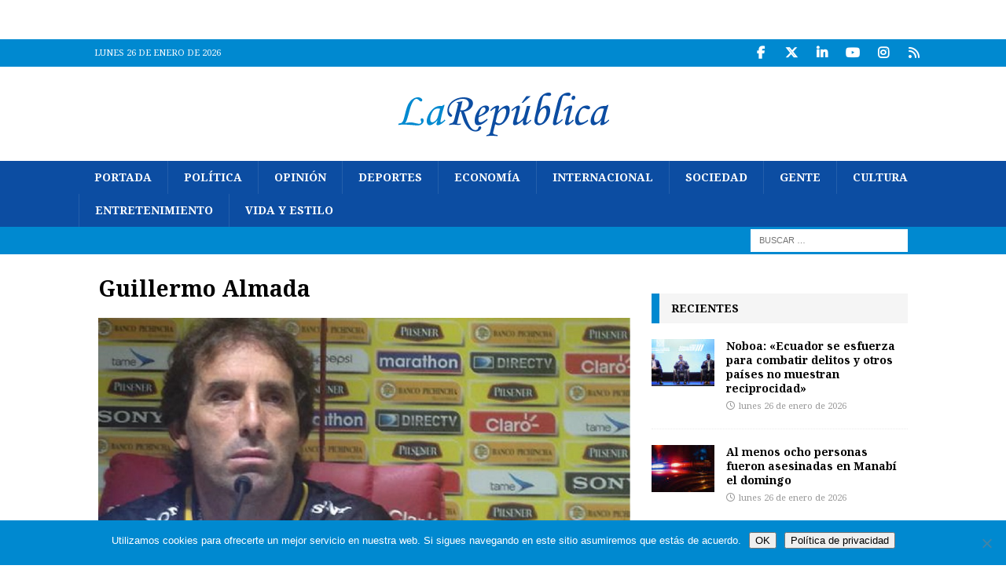

--- FILE ---
content_type: text/html; charset=UTF-8
request_url: https://www.larepublica.ec/blog/tag/guillermo-almada/page/2/
body_size: 18036
content:
<!DOCTYPE html>
<html class="no-js mh-one-sb" dir="ltr" lang="es" prefix="og: https://ogp.me/ns#">
<head>
<meta charset="UTF-8">
<meta name="viewport" content="width=device-width, initial-scale=1.0">
<link rel="profile" href="http://gmpg.org/xfn/11" />
<title>Guillermo Almada | La República EC - Parte 2</title>

		<!-- All in One SEO 4.9.3 - aioseo.com -->
	<meta name="description" content="- Parte 2" />
	<meta name="robots" content="noindex, nofollow, max-image-preview:large" />
	<meta name="msvalidate.01" content="287907C23B9B84AE5B1EE19916C91DAF" />
	<meta name="keywords" content="guillermo almada,barcelona,noticias ecuador,2016,brahian alemán,universidad católica.,alfaro moreno,guillermo almada.,river ecuador,erick castillo,fef,lino.,emelec,clasico del astillero,liga de quito,damián lanza,casa blanca.,brahian aleman,ismael blanco,deportivo quito,aucas" />
	<link rel="canonical" href="https://www.larepublica.ec/blog/tag/guillermo-almada/page/2/" />
	<link rel="prev" href="https://www.larepublica.ec/blog/tag/guillermo-almada/" />
	<link rel="next" href="https://www.larepublica.ec/blog/tag/guillermo-almada/page/3/" />
	<meta name="generator" content="All in One SEO (AIOSEO) 4.9.3" />
		<script type="application/ld+json" class="aioseo-schema">
			{"@context":"https:\/\/schema.org","@graph":[{"@type":"BreadcrumbList","@id":"https:\/\/www.larepublica.ec\/blog\/tag\/guillermo-almada\/page\/2\/#breadcrumblist","itemListElement":[{"@type":"ListItem","@id":"https:\/\/www.larepublica.ec#listItem","position":1,"name":"Home","item":"https:\/\/www.larepublica.ec","nextItem":{"@type":"ListItem","@id":"https:\/\/www.larepublica.ec\/blog\/tag\/guillermo-almada\/#listItem","name":"Guillermo Almada"}},{"@type":"ListItem","@id":"https:\/\/www.larepublica.ec\/blog\/tag\/guillermo-almada\/#listItem","position":2,"name":"Guillermo Almada","item":"https:\/\/www.larepublica.ec\/blog\/tag\/guillermo-almada\/","nextItem":{"@type":"ListItem","@id":"https:\/\/www.larepublica.ec\/blog\/tag\/guillermo-almada\/page\/2#listItem","name":"P\u00e1gina 2"},"previousItem":{"@type":"ListItem","@id":"https:\/\/www.larepublica.ec#listItem","name":"Home"}},{"@type":"ListItem","@id":"https:\/\/www.larepublica.ec\/blog\/tag\/guillermo-almada\/page\/2#listItem","position":3,"name":"P\u00e1gina 2","previousItem":{"@type":"ListItem","@id":"https:\/\/www.larepublica.ec\/blog\/tag\/guillermo-almada\/#listItem","name":"Guillermo Almada"}}]},{"@type":"CollectionPage","@id":"https:\/\/www.larepublica.ec\/blog\/tag\/guillermo-almada\/page\/2\/#collectionpage","url":"https:\/\/www.larepublica.ec\/blog\/tag\/guillermo-almada\/page\/2\/","name":"Guillermo Almada | La Rep\u00fablica EC - Parte 2","description":"- Parte 2","inLanguage":"es-ES","isPartOf":{"@id":"https:\/\/www.larepublica.ec\/#website"},"breadcrumb":{"@id":"https:\/\/www.larepublica.ec\/blog\/tag\/guillermo-almada\/page\/2\/#breadcrumblist"}},{"@type":"Organization","@id":"https:\/\/www.larepublica.ec\/#organization","name":"La Rep\u00fablica EC","description":"Noticias del Ecuador y del mundo","url":"https:\/\/www.larepublica.ec\/","logo":{"@type":"ImageObject","url":"https:\/\/www.larepublica.ec\/wp-content\/uploads\/2014\/05\/cropped-cropped-logo_larepublica.png","@id":"https:\/\/www.larepublica.ec\/blog\/tag\/guillermo-almada\/page\/2\/#organizationLogo","width":271,"height":80},"image":{"@id":"https:\/\/www.larepublica.ec\/blog\/tag\/guillermo-almada\/page\/2\/#organizationLogo"},"sameAs":["https:\/\/twitter.com\/larepublica_ec","https:\/\/www.instagram.com\/larepublica_ec","https:\/\/www.youtube.com\/user\/larepublicaec","https:\/\/www.linkedin.com\/company\/la-republica-ecuador"]},{"@type":"WebSite","@id":"https:\/\/www.larepublica.ec\/#website","url":"https:\/\/www.larepublica.ec\/","name":"La Rep\u00fablica EC","description":"Noticias del Ecuador y del mundo","inLanguage":"es-ES","publisher":{"@id":"https:\/\/www.larepublica.ec\/#organization"}}]}
		</script>
		<!-- All in One SEO -->

<link rel='dns-prefetch' href='//static.addtoany.com' />
<link rel='dns-prefetch' href='//www.larepublica.ec' />
<link rel='dns-prefetch' href='//fonts.googleapis.com' />
<link rel="alternate" type="application/rss+xml" title="La República EC &raquo; Feed" href="https://www.larepublica.ec/feed/" />
<link rel="alternate" type="application/rss+xml" title="La República EC &raquo; Feed de los comentarios" href="https://www.larepublica.ec/comments/feed/" />
<link rel="alternate" type="application/rss+xml" title="La República EC &raquo; Etiqueta Guillermo Almada del feed" href="https://www.larepublica.ec/blog/tag/guillermo-almada/feed/" />
<style id='wp-img-auto-sizes-contain-inline-css' type='text/css'>
img:is([sizes=auto i],[sizes^="auto," i]){contain-intrinsic-size:3000px 1500px}
/*# sourceURL=wp-img-auto-sizes-contain-inline-css */
</style>
<style id='wp-emoji-styles-inline-css' type='text/css'>

	img.wp-smiley, img.emoji {
		display: inline !important;
		border: none !important;
		box-shadow: none !important;
		height: 1em !important;
		width: 1em !important;
		margin: 0 0.07em !important;
		vertical-align: -0.1em !important;
		background: none !important;
		padding: 0 !important;
	}
/*# sourceURL=wp-emoji-styles-inline-css */
</style>
<style id='wp-block-library-inline-css' type='text/css'>
:root{--wp-block-synced-color:#7a00df;--wp-block-synced-color--rgb:122,0,223;--wp-bound-block-color:var(--wp-block-synced-color);--wp-editor-canvas-background:#ddd;--wp-admin-theme-color:#007cba;--wp-admin-theme-color--rgb:0,124,186;--wp-admin-theme-color-darker-10:#006ba1;--wp-admin-theme-color-darker-10--rgb:0,107,160.5;--wp-admin-theme-color-darker-20:#005a87;--wp-admin-theme-color-darker-20--rgb:0,90,135;--wp-admin-border-width-focus:2px}@media (min-resolution:192dpi){:root{--wp-admin-border-width-focus:1.5px}}.wp-element-button{cursor:pointer}:root .has-very-light-gray-background-color{background-color:#eee}:root .has-very-dark-gray-background-color{background-color:#313131}:root .has-very-light-gray-color{color:#eee}:root .has-very-dark-gray-color{color:#313131}:root .has-vivid-green-cyan-to-vivid-cyan-blue-gradient-background{background:linear-gradient(135deg,#00d084,#0693e3)}:root .has-purple-crush-gradient-background{background:linear-gradient(135deg,#34e2e4,#4721fb 50%,#ab1dfe)}:root .has-hazy-dawn-gradient-background{background:linear-gradient(135deg,#faaca8,#dad0ec)}:root .has-subdued-olive-gradient-background{background:linear-gradient(135deg,#fafae1,#67a671)}:root .has-atomic-cream-gradient-background{background:linear-gradient(135deg,#fdd79a,#004a59)}:root .has-nightshade-gradient-background{background:linear-gradient(135deg,#330968,#31cdcf)}:root .has-midnight-gradient-background{background:linear-gradient(135deg,#020381,#2874fc)}:root{--wp--preset--font-size--normal:16px;--wp--preset--font-size--huge:42px}.has-regular-font-size{font-size:1em}.has-larger-font-size{font-size:2.625em}.has-normal-font-size{font-size:var(--wp--preset--font-size--normal)}.has-huge-font-size{font-size:var(--wp--preset--font-size--huge)}.has-text-align-center{text-align:center}.has-text-align-left{text-align:left}.has-text-align-right{text-align:right}.has-fit-text{white-space:nowrap!important}#end-resizable-editor-section{display:none}.aligncenter{clear:both}.items-justified-left{justify-content:flex-start}.items-justified-center{justify-content:center}.items-justified-right{justify-content:flex-end}.items-justified-space-between{justify-content:space-between}.screen-reader-text{border:0;clip-path:inset(50%);height:1px;margin:-1px;overflow:hidden;padding:0;position:absolute;width:1px;word-wrap:normal!important}.screen-reader-text:focus{background-color:#ddd;clip-path:none;color:#444;display:block;font-size:1em;height:auto;left:5px;line-height:normal;padding:15px 23px 14px;text-decoration:none;top:5px;width:auto;z-index:100000}html :where(.has-border-color){border-style:solid}html :where([style*=border-top-color]){border-top-style:solid}html :where([style*=border-right-color]){border-right-style:solid}html :where([style*=border-bottom-color]){border-bottom-style:solid}html :where([style*=border-left-color]){border-left-style:solid}html :where([style*=border-width]){border-style:solid}html :where([style*=border-top-width]){border-top-style:solid}html :where([style*=border-right-width]){border-right-style:solid}html :where([style*=border-bottom-width]){border-bottom-style:solid}html :where([style*=border-left-width]){border-left-style:solid}html :where(img[class*=wp-image-]){height:auto;max-width:100%}:where(figure){margin:0 0 1em}html :where(.is-position-sticky){--wp-admin--admin-bar--position-offset:var(--wp-admin--admin-bar--height,0px)}@media screen and (max-width:600px){html :where(.is-position-sticky){--wp-admin--admin-bar--position-offset:0px}}

/*# sourceURL=wp-block-library-inline-css */
</style><style id='global-styles-inline-css' type='text/css'>
:root{--wp--preset--aspect-ratio--square: 1;--wp--preset--aspect-ratio--4-3: 4/3;--wp--preset--aspect-ratio--3-4: 3/4;--wp--preset--aspect-ratio--3-2: 3/2;--wp--preset--aspect-ratio--2-3: 2/3;--wp--preset--aspect-ratio--16-9: 16/9;--wp--preset--aspect-ratio--9-16: 9/16;--wp--preset--color--black: #000000;--wp--preset--color--cyan-bluish-gray: #abb8c3;--wp--preset--color--white: #ffffff;--wp--preset--color--pale-pink: #f78da7;--wp--preset--color--vivid-red: #cf2e2e;--wp--preset--color--luminous-vivid-orange: #ff6900;--wp--preset--color--luminous-vivid-amber: #fcb900;--wp--preset--color--light-green-cyan: #7bdcb5;--wp--preset--color--vivid-green-cyan: #00d084;--wp--preset--color--pale-cyan-blue: #8ed1fc;--wp--preset--color--vivid-cyan-blue: #0693e3;--wp--preset--color--vivid-purple: #9b51e0;--wp--preset--gradient--vivid-cyan-blue-to-vivid-purple: linear-gradient(135deg,rgb(6,147,227) 0%,rgb(155,81,224) 100%);--wp--preset--gradient--light-green-cyan-to-vivid-green-cyan: linear-gradient(135deg,rgb(122,220,180) 0%,rgb(0,208,130) 100%);--wp--preset--gradient--luminous-vivid-amber-to-luminous-vivid-orange: linear-gradient(135deg,rgb(252,185,0) 0%,rgb(255,105,0) 100%);--wp--preset--gradient--luminous-vivid-orange-to-vivid-red: linear-gradient(135deg,rgb(255,105,0) 0%,rgb(207,46,46) 100%);--wp--preset--gradient--very-light-gray-to-cyan-bluish-gray: linear-gradient(135deg,rgb(238,238,238) 0%,rgb(169,184,195) 100%);--wp--preset--gradient--cool-to-warm-spectrum: linear-gradient(135deg,rgb(74,234,220) 0%,rgb(151,120,209) 20%,rgb(207,42,186) 40%,rgb(238,44,130) 60%,rgb(251,105,98) 80%,rgb(254,248,76) 100%);--wp--preset--gradient--blush-light-purple: linear-gradient(135deg,rgb(255,206,236) 0%,rgb(152,150,240) 100%);--wp--preset--gradient--blush-bordeaux: linear-gradient(135deg,rgb(254,205,165) 0%,rgb(254,45,45) 50%,rgb(107,0,62) 100%);--wp--preset--gradient--luminous-dusk: linear-gradient(135deg,rgb(255,203,112) 0%,rgb(199,81,192) 50%,rgb(65,88,208) 100%);--wp--preset--gradient--pale-ocean: linear-gradient(135deg,rgb(255,245,203) 0%,rgb(182,227,212) 50%,rgb(51,167,181) 100%);--wp--preset--gradient--electric-grass: linear-gradient(135deg,rgb(202,248,128) 0%,rgb(113,206,126) 100%);--wp--preset--gradient--midnight: linear-gradient(135deg,rgb(2,3,129) 0%,rgb(40,116,252) 100%);--wp--preset--font-size--small: 13px;--wp--preset--font-size--medium: 20px;--wp--preset--font-size--large: 36px;--wp--preset--font-size--x-large: 42px;--wp--preset--spacing--20: 0.44rem;--wp--preset--spacing--30: 0.67rem;--wp--preset--spacing--40: 1rem;--wp--preset--spacing--50: 1.5rem;--wp--preset--spacing--60: 2.25rem;--wp--preset--spacing--70: 3.38rem;--wp--preset--spacing--80: 5.06rem;--wp--preset--shadow--natural: 6px 6px 9px rgba(0, 0, 0, 0.2);--wp--preset--shadow--deep: 12px 12px 50px rgba(0, 0, 0, 0.4);--wp--preset--shadow--sharp: 6px 6px 0px rgba(0, 0, 0, 0.2);--wp--preset--shadow--outlined: 6px 6px 0px -3px rgb(255, 255, 255), 6px 6px rgb(0, 0, 0);--wp--preset--shadow--crisp: 6px 6px 0px rgb(0, 0, 0);}:where(.is-layout-flex){gap: 0.5em;}:where(.is-layout-grid){gap: 0.5em;}body .is-layout-flex{display: flex;}.is-layout-flex{flex-wrap: wrap;align-items: center;}.is-layout-flex > :is(*, div){margin: 0;}body .is-layout-grid{display: grid;}.is-layout-grid > :is(*, div){margin: 0;}:where(.wp-block-columns.is-layout-flex){gap: 2em;}:where(.wp-block-columns.is-layout-grid){gap: 2em;}:where(.wp-block-post-template.is-layout-flex){gap: 1.25em;}:where(.wp-block-post-template.is-layout-grid){gap: 1.25em;}.has-black-color{color: var(--wp--preset--color--black) !important;}.has-cyan-bluish-gray-color{color: var(--wp--preset--color--cyan-bluish-gray) !important;}.has-white-color{color: var(--wp--preset--color--white) !important;}.has-pale-pink-color{color: var(--wp--preset--color--pale-pink) !important;}.has-vivid-red-color{color: var(--wp--preset--color--vivid-red) !important;}.has-luminous-vivid-orange-color{color: var(--wp--preset--color--luminous-vivid-orange) !important;}.has-luminous-vivid-amber-color{color: var(--wp--preset--color--luminous-vivid-amber) !important;}.has-light-green-cyan-color{color: var(--wp--preset--color--light-green-cyan) !important;}.has-vivid-green-cyan-color{color: var(--wp--preset--color--vivid-green-cyan) !important;}.has-pale-cyan-blue-color{color: var(--wp--preset--color--pale-cyan-blue) !important;}.has-vivid-cyan-blue-color{color: var(--wp--preset--color--vivid-cyan-blue) !important;}.has-vivid-purple-color{color: var(--wp--preset--color--vivid-purple) !important;}.has-black-background-color{background-color: var(--wp--preset--color--black) !important;}.has-cyan-bluish-gray-background-color{background-color: var(--wp--preset--color--cyan-bluish-gray) !important;}.has-white-background-color{background-color: var(--wp--preset--color--white) !important;}.has-pale-pink-background-color{background-color: var(--wp--preset--color--pale-pink) !important;}.has-vivid-red-background-color{background-color: var(--wp--preset--color--vivid-red) !important;}.has-luminous-vivid-orange-background-color{background-color: var(--wp--preset--color--luminous-vivid-orange) !important;}.has-luminous-vivid-amber-background-color{background-color: var(--wp--preset--color--luminous-vivid-amber) !important;}.has-light-green-cyan-background-color{background-color: var(--wp--preset--color--light-green-cyan) !important;}.has-vivid-green-cyan-background-color{background-color: var(--wp--preset--color--vivid-green-cyan) !important;}.has-pale-cyan-blue-background-color{background-color: var(--wp--preset--color--pale-cyan-blue) !important;}.has-vivid-cyan-blue-background-color{background-color: var(--wp--preset--color--vivid-cyan-blue) !important;}.has-vivid-purple-background-color{background-color: var(--wp--preset--color--vivid-purple) !important;}.has-black-border-color{border-color: var(--wp--preset--color--black) !important;}.has-cyan-bluish-gray-border-color{border-color: var(--wp--preset--color--cyan-bluish-gray) !important;}.has-white-border-color{border-color: var(--wp--preset--color--white) !important;}.has-pale-pink-border-color{border-color: var(--wp--preset--color--pale-pink) !important;}.has-vivid-red-border-color{border-color: var(--wp--preset--color--vivid-red) !important;}.has-luminous-vivid-orange-border-color{border-color: var(--wp--preset--color--luminous-vivid-orange) !important;}.has-luminous-vivid-amber-border-color{border-color: var(--wp--preset--color--luminous-vivid-amber) !important;}.has-light-green-cyan-border-color{border-color: var(--wp--preset--color--light-green-cyan) !important;}.has-vivid-green-cyan-border-color{border-color: var(--wp--preset--color--vivid-green-cyan) !important;}.has-pale-cyan-blue-border-color{border-color: var(--wp--preset--color--pale-cyan-blue) !important;}.has-vivid-cyan-blue-border-color{border-color: var(--wp--preset--color--vivid-cyan-blue) !important;}.has-vivid-purple-border-color{border-color: var(--wp--preset--color--vivid-purple) !important;}.has-vivid-cyan-blue-to-vivid-purple-gradient-background{background: var(--wp--preset--gradient--vivid-cyan-blue-to-vivid-purple) !important;}.has-light-green-cyan-to-vivid-green-cyan-gradient-background{background: var(--wp--preset--gradient--light-green-cyan-to-vivid-green-cyan) !important;}.has-luminous-vivid-amber-to-luminous-vivid-orange-gradient-background{background: var(--wp--preset--gradient--luminous-vivid-amber-to-luminous-vivid-orange) !important;}.has-luminous-vivid-orange-to-vivid-red-gradient-background{background: var(--wp--preset--gradient--luminous-vivid-orange-to-vivid-red) !important;}.has-very-light-gray-to-cyan-bluish-gray-gradient-background{background: var(--wp--preset--gradient--very-light-gray-to-cyan-bluish-gray) !important;}.has-cool-to-warm-spectrum-gradient-background{background: var(--wp--preset--gradient--cool-to-warm-spectrum) !important;}.has-blush-light-purple-gradient-background{background: var(--wp--preset--gradient--blush-light-purple) !important;}.has-blush-bordeaux-gradient-background{background: var(--wp--preset--gradient--blush-bordeaux) !important;}.has-luminous-dusk-gradient-background{background: var(--wp--preset--gradient--luminous-dusk) !important;}.has-pale-ocean-gradient-background{background: var(--wp--preset--gradient--pale-ocean) !important;}.has-electric-grass-gradient-background{background: var(--wp--preset--gradient--electric-grass) !important;}.has-midnight-gradient-background{background: var(--wp--preset--gradient--midnight) !important;}.has-small-font-size{font-size: var(--wp--preset--font-size--small) !important;}.has-medium-font-size{font-size: var(--wp--preset--font-size--medium) !important;}.has-large-font-size{font-size: var(--wp--preset--font-size--large) !important;}.has-x-large-font-size{font-size: var(--wp--preset--font-size--x-large) !important;}
/*# sourceURL=global-styles-inline-css */
</style>

<style id='classic-theme-styles-inline-css' type='text/css'>
/*! This file is auto-generated */
.wp-block-button__link{color:#fff;background-color:#32373c;border-radius:9999px;box-shadow:none;text-decoration:none;padding:calc(.667em + 2px) calc(1.333em + 2px);font-size:1.125em}.wp-block-file__button{background:#32373c;color:#fff;text-decoration:none}
/*# sourceURL=/wp-includes/css/classic-themes.min.css */
</style>
<link rel='stylesheet' id='cookie-notice-front-css' href='https://www.larepublica.ec/wp-content/plugins/cookie-notice/css/front.min.css?ver=2.5.11' type='text/css' media='all' />
<link rel='stylesheet' id='mh-google-fonts-css' href='https://fonts.googleapis.com/css?family=Droid+Serif:300,400,400italic,600,700%7cNoto+Serif:300,400,400italic,600,700' type='text/css' media='all' />
<link rel='stylesheet' id='mh-font-awesome-css' href='https://www.larepublica.ec/wp-content/themes/mh-magazine/includes/core/assets/css/font-awesome.min.css' type='text/css' media='all' />
<link rel='stylesheet' id='mh-magazine-css' href='https://www.larepublica.ec/wp-content/themes/mh-magazine/style.css?ver=5.0.4' type='text/css' media='all' />
<link rel='stylesheet' id='addtoany-css' href='https://www.larepublica.ec/wp-content/plugins/add-to-any/addtoany.min.css?ver=1.16' type='text/css' media='all' />
<script type="text/javascript" id="addtoany-core-js-before">
/* <![CDATA[ */
window.a2a_config=window.a2a_config||{};a2a_config.callbacks=[];a2a_config.overlays=[];a2a_config.templates={};a2a_localize = {
	Share: "Compartir",
	Save: "Guardar",
	Subscribe: "Suscribir",
	Email: "Correo electrónico",
	Bookmark: "Marcador",
	ShowAll: "Mostrar todo",
	ShowLess: "Mostrar menos",
	FindServices: "Encontrar servicio(s)",
	FindAnyServiceToAddTo: "Encuentra al instante cualquier servicio para añadir a",
	PoweredBy: "Funciona con",
	ShareViaEmail: "Compartir por correo electrónico",
	SubscribeViaEmail: "Suscribirse a través de correo electrónico",
	BookmarkInYourBrowser: "Añadir a marcadores de tu navegador",
	BookmarkInstructions: "Presiona «Ctrl+D» o «\u2318+D» para añadir esta página a marcadores",
	AddToYourFavorites: "Añadir a tus favoritos",
	SendFromWebOrProgram: "Enviar desde cualquier dirección o programa de correo electrónico ",
	EmailProgram: "Programa de correo electrónico",
	More: "Más&#8230;",
	ThanksForSharing: "¡Gracias por compartir!",
	ThanksForFollowing: "¡Gracias por seguirnos!"
};

a2a_config.callbacks.push({ready:function(){document.querySelectorAll(".a2a_s_undefined").forEach(function(emptyIcon){emptyIcon.parentElement.style.display="none";})}});

//# sourceURL=addtoany-core-js-before
/* ]]> */
</script>
<script type="text/javascript" defer src="https://static.addtoany.com/menu/page.js" id="addtoany-core-js"></script>
<script type="text/javascript" src="https://www.larepublica.ec/wp-includes/js/jquery/jquery.min.js?ver=3.7.1" id="jquery-core-js"></script>
<script type="text/javascript" src="https://www.larepublica.ec/wp-includes/js/jquery/jquery-migrate.min.js?ver=3.4.1" id="jquery-migrate-js"></script>
<script type="text/javascript" defer src="https://www.larepublica.ec/wp-content/plugins/add-to-any/addtoany.min.js?ver=1.1" id="addtoany-jquery-js"></script>
<script type="text/javascript" id="cookie-notice-front-js-before">
/* <![CDATA[ */
var cnArgs = {"ajaxUrl":"https:\/\/www.larepublica.ec\/wp-admin\/admin-ajax.php","nonce":"202630e8c2","hideEffect":"fade","position":"bottom","onScroll":true,"onScrollOffset":100,"onClick":false,"cookieName":"cookie_notice_accepted","cookieTime":2592000,"cookieTimeRejected":2592000,"globalCookie":false,"redirection":false,"cache":false,"revokeCookies":false,"revokeCookiesOpt":"automatic"};

//# sourceURL=cookie-notice-front-js-before
/* ]]> */
</script>
<script type="text/javascript" src="https://www.larepublica.ec/wp-content/plugins/cookie-notice/js/front.min.js?ver=2.5.11" id="cookie-notice-front-js"></script>
<script type="text/javascript" id="mh-scripts-js-extra">
/* <![CDATA[ */
var mh = {"text":{"toggle_menu":"Toggle Menu"}};
//# sourceURL=mh-scripts-js-extra
/* ]]> */
</script>
<script type="text/javascript" src="https://www.larepublica.ec/wp-content/themes/mh-magazine/includes/core/assets/js/scripts.js?ver=5.0.4" id="mh-scripts-js"></script>
<link rel="https://api.w.org/" href="https://www.larepublica.ec/wp-json/" /><link rel="alternate" title="JSON" type="application/json" href="https://www.larepublica.ec/wp-json/wp/v2/tags/41230" /><link rel="EditURI" type="application/rsd+xml" title="RSD" href="https://www.larepublica.ec/xmlrpc.php?rsd" />
<meta name="generator" content="WordPress 6.9" />
<!--[if lt IE 9]>
<script src="https://www.larepublica.ec/wp-content/themes/mh-magazine/js/css3-mediaqueries.js"></script>
<![endif]-->
<!--[if lt IE 9]>
<script src="https://www.larepublica.ec/wp-content/themes/mh-magazine/js/css3-mediaqueries.js"></script>
<![endif]-->
<style type="text/css">
.mh-navigation li:hover, .mh-navigation ul li:hover > ul, .mh-main-nav-wrap, .mh-main-nav, .mh-social-nav li a:hover, .entry-tags li, .mh-slider-caption, .mh-widget-layout8 .mh-widget-title .mh-footer-widget-title-inner, .mh-widget-col-1 .mh-slider-caption, .mh-widget-col-1 .mh-posts-lineup-caption, .mh-carousel-layout1, .mh-spotlight-widget, .mh-social-widget li a, .mh-author-bio-widget, .mh-footer-widget .mh-tab-comment-excerpt, .mh-nip-item:hover .mh-nip-overlay, .mh-widget .tagcloud a, .mh-footer-widget .tagcloud a, .mh-footer, .mh-copyright-wrap, input[type=submit]:hover, #infinite-handle span:hover { background: #0c4da2; }
.mh-extra-nav-bg { background: rgba(12, 77, 162, 0.2); }
.mh-slider-caption, .mh-posts-stacked-title, .mh-posts-lineup-caption { background: #0c4da2; background: rgba(12, 77, 162, 0.8); }
@media screen and (max-width: 900px) { #mh-mobile .mh-slider-caption, #mh-mobile .mh-posts-lineup-caption { background: rgba(12, 77, 162, 1); } }
.slicknav_menu, .slicknav_nav ul, #mh-mobile .mh-footer-widget .mh-posts-stacked-overlay { border-color: #0c4da2; }
.mh-copyright, .mh-copyright a { color: #fff; }
.mh-widget-layout4 .mh-widget-title { background: #0089d0; background: rgba(0, 137, 208, 0.6); }
.mh-preheader, .mh-wide-layout .mh-subheader, .mh-ticker-title, .mh-main-nav li:hover, .mh-footer-nav, .slicknav_menu, .slicknav_btn, .slicknav_nav .slicknav_item:hover, .slicknav_nav a:hover, .mh-back-to-top, .mh-subheading, .entry-tags .fa, .entry-tags li:hover, .mh-widget-layout2 .mh-widget-title, .mh-widget-layout4 .mh-widget-title-inner, .mh-widget-layout4 .mh-footer-widget-title, .mh-widget-layout5 .mh-widget-title-inner, .mh-widget-layout6 .mh-widget-title, #mh-mobile .flex-control-paging li a.flex-active, .mh-image-caption, .mh-carousel-layout1 .mh-carousel-caption, .mh-tab-button.active, .mh-tab-button.active:hover, .mh-footer-widget .mh-tab-button.active, .mh-social-widget li:hover a, .mh-footer-widget .mh-social-widget li a, .mh-footer-widget .mh-author-bio-widget, .tagcloud a:hover, .mh-widget .tagcloud a:hover, .mh-footer-widget .tagcloud a:hover, .mh-posts-stacked-item .mh-meta, .page-numbers:hover, .mh-loop-pagination .current, .mh-comments-pagination .current, .pagelink, a:hover .pagelink, input[type=submit], #infinite-handle span { background: #0089d0; }
.mh-main-nav-wrap .slicknav_nav ul, blockquote, .mh-widget-layout1 .mh-widget-title, .mh-widget-layout3 .mh-widget-title, .mh-widget-layout5 .mh-widget-title, .mh-widget-layout8 .mh-widget-title:after, #mh-mobile .mh-slider-caption, .mh-carousel-layout1, .mh-spotlight-widget, .mh-author-bio-widget, .mh-author-bio-title, .mh-author-bio-image-frame, .mh-video-widget, .mh-tab-buttons, textarea:hover, input[type=text]:hover, input[type=email]:hover, input[type=tel]:hover, input[type=url]:hover { border-color: #0089d0; }
.mh-header-tagline, .mh-dropcap, .mh-carousel-layout1 .flex-direction-nav a, .mh-carousel-layout2 .mh-carousel-caption, .mh-posts-digest-small-category, .mh-posts-lineup-more, .bypostauthor .fn:after, .mh-comment-list .comment-reply-link:before, #respond #cancel-comment-reply-link:before { color: #0089d0; }
.entry-content a { color: #0089d0; }
a:hover, .entry-content a:hover, #respond a:hover, #respond #cancel-comment-reply-link:hover, #respond .logged-in-as a:hover, .mh-comment-list .comment-meta a:hover, .mh-ping-list .mh-ping-item a:hover, .mh-meta a:hover, .mh-breadcrumb a:hover, .mh-tabbed-widget a:hover { color: #0c4da2; }
</style>
<style type="text/css">
h1, h2, h3, h4, h5, h6, .mh-custom-posts-small-title { font-family: "Noto Serif", serif; }
body { font-family: "Droid Serif", serif; }
</style>
<style type="text/css" id="custom-background-css">
body.custom-background { background-color: #ffffff; }
</style>
			<style type="text/css" id="wp-custom-css">
			.mh-custom-header { text-align: center; }
		</style>
		</head>
<body id="mh-mobile" class="archive paged tag tag-guillermo-almada tag-41230 custom-background wp-custom-logo paged-2 tag-paged-2 wp-theme-mh-magazine cookies-not-set mh-wide-layout mh-right-sb mh-loop-layout3 mh-widget-layout3 mh-loop-hide-caption" itemscope="itemscope" itemtype="https://schema.org/WebPage">
<aside class="mh-container mh-header-widget-1">
<div id="custom_html-67" class="widget_text mh-widget mh-header-1 widget_custom_html"><div class="textwidget custom-html-widget"><center><!-- Revive Adserver Hosted edition - Ad Management Asynchronous JS Tag - Generated with Revive Adserver v5.0.4 -->
<ins data-revive-zoneid="2272" data-revive-id="727bec5e09208690b050ccfc6a45d384"></ins>
<script async src="//servedby.revive-adserver.net/asyncjs.php"></script></center></div></div></aside>
<div class="mh-header-nav-mobile clearfix"></div>
	<div class="mh-preheader">
		<div class="mh-container mh-container-inner mh-row clearfix">
							<div class="mh-header-bar-content mh-header-bar-top-left mh-col-2-3 clearfix">
											<div class="mh-header-date mh-header-date-top">
							lunes 26 de enero de 2026						</div>
									</div>
										<div class="mh-header-bar-content mh-header-bar-top-right mh-col-1-3 clearfix">
											<nav class="mh-social-icons mh-social-nav mh-social-nav-top clearfix" itemscope="itemscope" itemtype="https://schema.org/SiteNavigationElement">
							<div class="menu-social-media-container"><ul id="menu-social-media" class="menu"><li id="menu-item-545298" class="menu-item menu-item-type-custom menu-item-object-custom menu-item-545298"><a target="_blank" href="https://www.facebook.com/larepublicaecu"><i class="fa fa-mh-social"></i><span class="screen-reader-text">Facebook</span></a></li>
<li id="menu-item-545299" class="menu-item menu-item-type-custom menu-item-object-custom menu-item-545299"><a target="_blank" href="https://twitter.com/larepublica_ec"><i class="fa fa-mh-social"></i><span class="screen-reader-text">Twitter</span></a></li>
<li id="menu-item-545300" class="menu-item menu-item-type-custom menu-item-object-custom menu-item-545300"><a target="_blank" href="https://www.linkedin.com/company/la-republica-ecuador/"><i class="fa fa-mh-social"></i><span class="screen-reader-text">LinkedIn</span></a></li>
<li id="menu-item-545302" class="menu-item menu-item-type-custom menu-item-object-custom menu-item-545302"><a target="_blank" href="https://www.youtube.com/user/larepublicaec"><i class="fa fa-mh-social"></i><span class="screen-reader-text">YouTube</span></a></li>
<li id="menu-item-545303" class="menu-item menu-item-type-custom menu-item-object-custom menu-item-545303"><a target="_blank" href="https://www.instagram.com/larepublica_ec/"><i class="fa fa-mh-social"></i><span class="screen-reader-text">Instagram</span></a></li>
<li id="menu-item-545313" class="menu-item menu-item-type-custom menu-item-object-custom menu-item-545313"><a target="_blank" href="https://www.larepublica.ec/feed/"><i class="fa fa-mh-social"></i><span class="screen-reader-text">RSS</span></a></li>
</ul></div>						</nav>
									</div>
					</div>
	</div>
<header class="mh-header" itemscope="itemscope" itemtype="https://schema.org/WPHeader">
	<div class="mh-container mh-container-inner clearfix">
	   <div class="mh-custom-header clearfix">
<div class="mh-header-columns mh-row clearfix">
<div class="mh-col-1-1 mh-site-identity">
<div class="mh-site-logo" role="banner" itemscope="itemscope" itemtype="https://schema.org/Brand">
<a href="https://www.larepublica.ec/" class="custom-logo-link" rel="home"><img width="271" height="80" src="https://www.larepublica.ec/wp-content/uploads/2014/05/cropped-cropped-logo_larepublica.png" class="custom-logo" alt="La República EC" decoding="async" /></a></div>
</div>
</div>
</div>
	</div>
	<div class="mh-main-nav-wrap">
		<nav class="mh-navigation mh-main-nav mh-container mh-container-inner clearfix" itemscope="itemscope" itemtype="https://schema.org/SiteNavigationElement">
			<div class="menu-principal-container"><ul id="menu-principal" class="menu"><li id="menu-item-202170" class="menu-item menu-item-type-custom menu-item-object-custom menu-item-202170"><a href="/">Portada</a></li>
<li id="menu-item-202162" class="menu-item menu-item-type-taxonomy menu-item-object-category menu-item-202162"><a href="https://www.larepublica.ec/blog/seccion/politica/">Política</a></li>
<li id="menu-item-202159" class="menu-item menu-item-type-taxonomy menu-item-object-category menu-item-202159"><a href="https://www.larepublica.ec/blog/seccion/opinion/">Opinión</a></li>
<li id="menu-item-202163" class="menu-item menu-item-type-taxonomy menu-item-object-category menu-item-202163"><a href="https://www.larepublica.ec/blog/seccion/deportes/">Deportes</a></li>
<li id="menu-item-202160" class="menu-item menu-item-type-taxonomy menu-item-object-category menu-item-202160"><a href="https://www.larepublica.ec/blog/seccion/economia/">Economía</a></li>
<li id="menu-item-202161" class="menu-item menu-item-type-taxonomy menu-item-object-category menu-item-202161"><a href="https://www.larepublica.ec/blog/seccion/internacional/">Internacional</a></li>
<li id="menu-item-202167" class="menu-item menu-item-type-taxonomy menu-item-object-category menu-item-202167"><a href="https://www.larepublica.ec/blog/seccion/sociedad/">Sociedad</a></li>
<li id="menu-item-202164" class="menu-item menu-item-type-taxonomy menu-item-object-category menu-item-202164"><a href="https://www.larepublica.ec/blog/seccion/gente/">Gente</a></li>
<li id="menu-item-202165" class="menu-item menu-item-type-taxonomy menu-item-object-category menu-item-202165"><a href="https://www.larepublica.ec/blog/seccion/cultura/">Cultura</a></li>
<li id="menu-item-202166" class="menu-item menu-item-type-taxonomy menu-item-object-category menu-item-202166"><a href="https://www.larepublica.ec/blog/seccion/entretenimiento/">Entretenimiento</a></li>
<li id="menu-item-202168" class="menu-item menu-item-type-taxonomy menu-item-object-category menu-item-202168"><a href="https://www.larepublica.ec/blog/seccion/vida-estilo/">Vida y Estilo</a></li>
</ul></div>		</nav>
	</div>
	</header>
	<div class="mh-subheader">
		<div class="mh-container mh-container-inner mh-row clearfix">
										<div class="mh-header-bar-content mh-header-bar-bottom-right mh-col-1-3 clearfix">
											<aside class="mh-header-search mh-header-search-bottom">
							<form role="search" method="get" class="search-form" action="https://www.larepublica.ec/">
				<label>
					<span class="screen-reader-text">Buscar:</span>
					<input type="search" class="search-field" placeholder="Buscar &hellip;" value="" name="s" />
				</label>
				<input type="submit" class="search-submit" value="Buscar" />
			</form>						</aside>
									</div>
					</div>
	</div>
<div class="mh-container mh-container-outer">
<div class="mh-wrapper clearfix">
	<div class="mh-main clearfix">
		<div id="main-content" class="mh-loop mh-content" role="main">				<header class="page-header"><h1 class="page-title">Guillermo Almada</h1>				</header><article class="mh-posts-large-item clearfix post-370485 post type-post status-publish format-standard has-post-thumbnail hentry category-deportes tag-barcelona tag-guillermo-almada">
	<figure class="mh-posts-large-thumb">
		<a class="mh-thumb-icon" href="https://www.larepublica.ec/blog/2015/12/21/guillermo-almada-ratifica-que-seguira-en-barcelona-para-la-temporada-2016/" title="Guillermo Almada ratifica que seguirá en Barcelona para la temporada 2016"><img width="678" height="353" src="https://www.larepublica.ec/wp-content/uploads/2015/06/Almada.jpg" class="attachment-mh-magazine-content size-mh-magazine-content wp-post-image" alt="" decoding="async" fetchpriority="high" srcset="https://www.larepublica.ec/wp-content/uploads/2015/06/Almada.jpg 942w, https://www.larepublica.ec/wp-content/uploads/2015/06/Almada-300x156.jpg 300w" sizes="(max-width: 678px) 100vw, 678px" />		</a>
					<div class="mh-image-caption mh-posts-large-caption">
				Deportes			</div>
			</figure>
	<div class="mh-posts-large-content clearfix">
		<header class="mh-posts-large-header">
			<h3 class="entry-title mh-posts-large-title">
				<a href="https://www.larepublica.ec/blog/2015/12/21/guillermo-almada-ratifica-que-seguira-en-barcelona-para-la-temporada-2016/" title="Guillermo Almada ratifica que seguirá en Barcelona para la temporada 2016" rel="bookmark">
					Guillermo Almada ratifica que seguirá en Barcelona para la temporada 2016				</a>
			</h3>
		   <div class="mh-meta entry-meta">
<span class="entry-meta-date updated"><i class="far fa-clock"></i><a href="https://www.larepublica.ec/blog/2015/12/">lunes 21 de diciembre de 2015</a></span>
</div>
		</header>
		<div class="mh-posts-large-excerpt clearfix">
			<div class="mh-excerpt">El uruguayo, Guillermo Almada, continuará como director técnico de Barcelona hasta que finalice su contrato, así lo confirmó el propio estratega en conversaciones con la prensa previo a su viaje a Uruguay para pasar vacaciones. <a class="mh-excerpt-more" href="https://www.larepublica.ec/blog/2015/12/21/guillermo-almada-ratifica-que-seguira-en-barcelona-para-la-temporada-2016/" title="Guillermo Almada ratifica que seguirá en Barcelona para la temporada 2016">[&#8230;]</a></div>
		</div>
	</div>
</article><article class="mh-posts-list-item clearfix post-368626 post type-post status-publish format-standard has-post-thumbnail hentry category-deportes tag-barcelona tag-brahian-aleman tag-guillermo-almada tag-universidad-catolica">
	<figure class="mh-posts-list-thumb">
		<a class="mh-thumb-icon mh-thumb-icon-small-mobile" href="https://www.larepublica.ec/blog/2015/12/12/brahian-aleman-viajo-esta-tarde-y-no-jugara-manana-frente-a-catolica/" title="Deportes"><img width="326" height="245" src="https://www.larepublica.ec/wp-content/uploads/2015/10/aleman-326x245.jpg" class="attachment-mh-magazine-medium size-mh-magazine-medium wp-post-image" alt="" decoding="async" srcset="https://www.larepublica.ec/wp-content/uploads/2015/10/aleman-326x245.jpg 326w, https://www.larepublica.ec/wp-content/uploads/2015/10/aleman-678x509.jpg 678w, https://www.larepublica.ec/wp-content/uploads/2015/10/aleman-80x60.jpg 80w" sizes="(max-width: 326px) 100vw, 326px" />	</a>
					<div class="mh-image-caption mh-posts-list-caption">
				Deportes			</div>
			</figure>
	<div class="mh-posts-list-content clearfix">
		<header class="mh-posts-list-header">
			<h3 class="entry-title mh-posts-list-title">
				<a href="https://www.larepublica.ec/blog/2015/12/12/brahian-aleman-viajo-esta-tarde-y-no-jugara-manana-frente-a-catolica/" title="Brahian Alemán viajó esta tarde y no jugará mañana frente a Católica" rel="bookmark">
					Brahian Alemán viajó esta tarde y no jugará mañana frente a Católica				</a>
			</h3>
			<div class="mh-meta entry-meta">
<span class="entry-meta-date updated"><i class="far fa-clock"></i><a href="https://www.larepublica.ec/blog/2015/12/">sábado 12 de diciembre de 2015</a></span>
</div>
		</header>
		<div class="mh-posts-list-excerpt clearfix">
			<div class="mh-excerpt">El jugador uruguayo de Barcelona, Brahian Alemán viajó esta tarde a su país y no jugará mañana frente a Universidad Católica en el cierre de la temporada 2015. Alemán sufrió una lesión y debido a esto <a class="mh-excerpt-more" href="https://www.larepublica.ec/blog/2015/12/12/brahian-aleman-viajo-esta-tarde-y-no-jugara-manana-frente-a-catolica/" title="Brahian Alemán viajó esta tarde y no jugará mañana frente a Católica">[&#8230;]</a></div>
		</div>
	</div>
</article><article class="mh-posts-list-item clearfix post-368289 post type-post status-publish format-standard has-post-thumbnail hentry category-deportes tag-alfaro-moreno tag-barcelona tag-guillermo-almada">
	<figure class="mh-posts-list-thumb">
		<a class="mh-thumb-icon mh-thumb-icon-small-mobile" href="https://www.larepublica.ec/blog/2015/12/11/el-club-fue-manejado-de-manera-irresponsable-hay-que-ser-mago-alfaro-moreno/" title="Deportes"><img width="326" height="245" src="https://www.larepublica.ec/wp-content/uploads/2015/12/Alfaro-Moreno-326x245.jpg" class="attachment-mh-magazine-medium size-mh-magazine-medium wp-post-image" alt="" decoding="async" srcset="https://www.larepublica.ec/wp-content/uploads/2015/12/Alfaro-Moreno-326x245.jpg 326w, https://www.larepublica.ec/wp-content/uploads/2015/12/Alfaro-Moreno-678x509.jpg 678w, https://www.larepublica.ec/wp-content/uploads/2015/12/Alfaro-Moreno-80x60.jpg 80w" sizes="(max-width: 326px) 100vw, 326px" />	</a>
					<div class="mh-image-caption mh-posts-list-caption">
				Deportes			</div>
			</figure>
	<div class="mh-posts-list-content clearfix">
		<header class="mh-posts-list-header">
			<h3 class="entry-title mh-posts-list-title">
				<a href="https://www.larepublica.ec/blog/2015/12/11/el-club-fue-manejado-de-manera-irresponsable-hay-que-ser-mago-alfaro-moreno/" title="«El club fue manejado de manera irresponsable, hay que ser mago» Alfaro Moreno" rel="bookmark">
					«El club fue manejado de manera irresponsable, hay que ser mago» Alfaro Moreno				</a>
			</h3>
			<div class="mh-meta entry-meta">
<span class="entry-meta-date updated"><i class="far fa-clock"></i><a href="https://www.larepublica.ec/blog/2015/12/">viernes 11 de diciembre de 2015</a></span>
</div>
		</header>
		<div class="mh-posts-list-excerpt clearfix">
			<div class="mh-excerpt">API – El vicepresidente deportivo de Barcelona está preocupado. El momento financiero de Barcelona los ha dejado muy mal parados ante las obligaciones por cumplir. Ex entrenadores y futbolistas han demandado al club. Las cuentas <a class="mh-excerpt-more" href="https://www.larepublica.ec/blog/2015/12/11/el-club-fue-manejado-de-manera-irresponsable-hay-que-ser-mago-alfaro-moreno/" title="«El club fue manejado de manera irresponsable, hay que ser mago» Alfaro Moreno">[&#8230;]</a></div>
		</div>
	</div>
</article><article class="mh-posts-list-item clearfix post-359696 post type-post status-publish format-standard has-post-thumbnail hentry category-deportes tag-barcelona tag-guillermo-almada tag-river-ecuador">
	<figure class="mh-posts-list-thumb">
		<a class="mh-thumb-icon mh-thumb-icon-small-mobile" href="https://www.larepublica.ec/blog/2015/11/05/almada-confia-no-tener-problemas-con-la-cancha-sintetica/" title="Deportes"><img width="326" height="170" src="https://www.larepublica.ec/wp-content/uploads/2015/06/Almada.jpg" class="attachment-mh-magazine-medium size-mh-magazine-medium wp-post-image" alt="" decoding="async" loading="lazy" srcset="https://www.larepublica.ec/wp-content/uploads/2015/06/Almada.jpg 942w, https://www.larepublica.ec/wp-content/uploads/2015/06/Almada-300x156.jpg 300w" sizes="auto, (max-width: 326px) 100vw, 326px" />	</a>
					<div class="mh-image-caption mh-posts-list-caption">
				Deportes			</div>
			</figure>
	<div class="mh-posts-list-content clearfix">
		<header class="mh-posts-list-header">
			<h3 class="entry-title mh-posts-list-title">
				<a href="https://www.larepublica.ec/blog/2015/11/05/almada-confia-no-tener-problemas-con-la-cancha-sintetica/" title="Almada confía no tener problemas con la cancha sintética" rel="bookmark">
					Almada confía no tener problemas con la cancha sintética				</a>
			</h3>
			<div class="mh-meta entry-meta">
<span class="entry-meta-date updated"><i class="far fa-clock"></i><a href="https://www.larepublica.ec/blog/2015/11/">jueves 5 de noviembre de 2015</a></span>
</div>
		</header>
		<div class="mh-posts-list-excerpt clearfix">
			<div class="mh-excerpt">Guayaquil (API).- El entrenador de Barcelona, Guillermo Almada, compareció en rueda de prensa en la previa del encuentro de mañana contra River Ecuador en Los Samanes. La situación de la cancha sintética fue uno de los <a class="mh-excerpt-more" href="https://www.larepublica.ec/blog/2015/11/05/almada-confia-no-tener-problemas-con-la-cancha-sintetica/" title="Almada confía no tener problemas con la cancha sintética">[&#8230;]</a></div>
		</div>
	</div>
</article><div class="mh-loop-ad"><!-- Revive Adserver Hosted edition - Ad Management Asynchronous JS Tag - Generated with Revive Adserver v5.0.2 -->
<ins data-revive-zoneid="2932" data-revive-id="727bec5e09208690b050ccfc6a45d384"></ins>
<script async src="//servedby.revive-adserver.net/asyncjs.php"></script></div>
<article class="mh-posts-list-item clearfix post-355941 post type-post status-publish format-standard has-post-thumbnail hentry category-deportes tag-barcelona tag-erick-castillo tag-guillermo-almada">
	<figure class="mh-posts-list-thumb">
		<a class="mh-thumb-icon mh-thumb-icon-small-mobile" href="https://www.larepublica.ec/blog/2015/10/19/almada-tuvimos-un-notable-cambio-de-actitud/" title="Deportes"><img width="326" height="170" src="https://www.larepublica.ec/wp-content/uploads/2015/06/Almada.jpg" class="attachment-mh-magazine-medium size-mh-magazine-medium wp-post-image" alt="" decoding="async" loading="lazy" srcset="https://www.larepublica.ec/wp-content/uploads/2015/06/Almada.jpg 942w, https://www.larepublica.ec/wp-content/uploads/2015/06/Almada-300x156.jpg 300w" sizes="auto, (max-width: 326px) 100vw, 326px" />	</a>
					<div class="mh-image-caption mh-posts-list-caption">
				Deportes			</div>
			</figure>
	<div class="mh-posts-list-content clearfix">
		<header class="mh-posts-list-header">
			<h3 class="entry-title mh-posts-list-title">
				<a href="https://www.larepublica.ec/blog/2015/10/19/almada-tuvimos-un-notable-cambio-de-actitud/" title="Almada: “Tuvimos un notable cambio de actitud”" rel="bookmark">
					Almada: “Tuvimos un notable cambio de actitud”				</a>
			</h3>
			<div class="mh-meta entry-meta">
<span class="entry-meta-date updated"><i class="far fa-clock"></i><a href="https://www.larepublica.ec/blog/2015/10/">lunes 19 de octubre de 2015</a></span>
</div>
		</header>
		<div class="mh-posts-list-excerpt clearfix">
			<div class="mh-excerpt">Guayaquil (API).- El entrenador de Barcelona, Guillermo Almada, asegura que la llegada de la nueva directiva influyó en el ánimo de la plantilla. Dice que hay referentes que levantaron cabeza y asumieron su rol protagónico. <a class="mh-excerpt-more" href="https://www.larepublica.ec/blog/2015/10/19/almada-tuvimos-un-notable-cambio-de-actitud/" title="Almada: “Tuvimos un notable cambio de actitud”">[&#8230;]</a></div>
		</div>
	</div>
</article><article class="mh-posts-list-item clearfix post-348552 post type-post status-publish format-standard has-post-thumbnail hentry category-deportes tag-barcelona tag-fef tag-guillermo-almada tag-lino">
	<figure class="mh-posts-list-thumb">
		<a class="mh-thumb-icon mh-thumb-icon-small-mobile" href="https://www.larepublica.ec/blog/2015/09/15/almada-se-declara-opositor-al-juvenil-en-cancha/" title="Deportes"><img width="326" height="170" src="https://www.larepublica.ec/wp-content/uploads/2015/06/Almada.jpg" class="attachment-mh-magazine-medium size-mh-magazine-medium wp-post-image" alt="" decoding="async" loading="lazy" srcset="https://www.larepublica.ec/wp-content/uploads/2015/06/Almada.jpg 942w, https://www.larepublica.ec/wp-content/uploads/2015/06/Almada-300x156.jpg 300w" sizes="auto, (max-width: 326px) 100vw, 326px" />	</a>
					<div class="mh-image-caption mh-posts-list-caption">
				Deportes			</div>
			</figure>
	<div class="mh-posts-list-content clearfix">
		<header class="mh-posts-list-header">
			<h3 class="entry-title mh-posts-list-title">
				<a href="https://www.larepublica.ec/blog/2015/09/15/almada-se-declara-opositor-al-juvenil-en-cancha/" title="Almada se declara opositor al juvenil en cancha" rel="bookmark">
					Almada se declara opositor al juvenil en cancha				</a>
			</h3>
			<div class="mh-meta entry-meta">
<span class="entry-meta-date updated"><i class="far fa-clock"></i><a href="https://www.larepublica.ec/blog/2015/09/">martes 15 de septiembre de 2015</a></span>
</div>
		</header>
		<div class="mh-posts-list-excerpt clearfix">
			<div class="mh-excerpt">Guayaquil (API).-  Guillermo Almada se molestó mucho tras el empate en el ‘Clásico del Astillero’. El DT de Barcelona acusa las ventajas por la imposición del juvenil en cancha. A pesar del gran momento de Hernán Lino, <a class="mh-excerpt-more" href="https://www.larepublica.ec/blog/2015/09/15/almada-se-declara-opositor-al-juvenil-en-cancha/" title="Almada se declara opositor al juvenil en cancha">[&#8230;]</a></div>
		</div>
	</div>
</article><article class="mh-posts-list-item clearfix post-347862 post type-post status-publish format-standard has-post-thumbnail hentry category-deportes tag-barcelona tag-clasico-del-astillero tag-emelec tag-guillermo-almada">
	<figure class="mh-posts-list-thumb">
		<a class="mh-thumb-icon mh-thumb-icon-small-mobile" href="https://www.larepublica.ec/blog/2015/09/11/almada-define-once-de-barcelona-para-el-clasico/" title="Deportes"><img width="326" height="159" src="https://www.larepublica.ec/wp-content/uploads/2015/05/Clasico_1.jpg" class="attachment-mh-magazine-medium size-mh-magazine-medium wp-post-image" alt="" decoding="async" loading="lazy" srcset="https://www.larepublica.ec/wp-content/uploads/2015/05/Clasico_1.jpg 941w, https://www.larepublica.ec/wp-content/uploads/2015/05/Clasico_1-300x146.jpg 300w" sizes="auto, (max-width: 326px) 100vw, 326px" />	</a>
					<div class="mh-image-caption mh-posts-list-caption">
				Deportes			</div>
			</figure>
	<div class="mh-posts-list-content clearfix">
		<header class="mh-posts-list-header">
			<h3 class="entry-title mh-posts-list-title">
				<a href="https://www.larepublica.ec/blog/2015/09/11/almada-define-once-de-barcelona-para-el-clasico/" title="Almada define once de Barcelona para el Clásico" rel="bookmark">
					Almada define once de Barcelona para el Clásico				</a>
			</h3>
			<div class="mh-meta entry-meta">
<span class="entry-meta-date updated"><i class="far fa-clock"></i><a href="https://www.larepublica.ec/blog/2015/09/">viernes 11 de septiembre de 2015</a></span>
</div>
		</header>
		<div class="mh-posts-list-excerpt clearfix">
			<div class="mh-excerpt">API, Guayaquil | Barcelona entrenó a conciencia durante esta semana. Almada tiene bien estudiado al rival, será su primer Clásico del Astillero y no quiere cabos sueltos. A pesar de su deseo de conocer la <a class="mh-excerpt-more" href="https://www.larepublica.ec/blog/2015/09/11/almada-define-once-de-barcelona-para-el-clasico/" title="Almada define once de Barcelona para el Clásico">[&#8230;]</a></div>
		</div>
	</div>
</article><article class="mh-posts-list-item clearfix post-346064 post type-post status-publish format-standard has-post-thumbnail hentry category-deportes tag-barcelona tag-casa-blanca tag-damian-lanza tag-guillermo-almada tag-liga-de-quito">
	<figure class="mh-posts-list-thumb">
		<a class="mh-thumb-icon mh-thumb-icon-small-mobile" href="https://www.larepublica.ec/blog/2015/09/02/almada-optaria-lanza-para-visitar-casa-blanca/" title="Deportes"><img width="326" height="211" src="https://www.larepublica.ec/wp-content/uploads/2015/05/Barcelona.jpg" class="attachment-mh-magazine-medium size-mh-magazine-medium wp-post-image" alt="" decoding="async" loading="lazy" srcset="https://www.larepublica.ec/wp-content/uploads/2015/05/Barcelona.jpg 940w, https://www.larepublica.ec/wp-content/uploads/2015/05/Barcelona-300x194.jpg 300w" sizes="auto, (max-width: 326px) 100vw, 326px" />	</a>
					<div class="mh-image-caption mh-posts-list-caption">
				Deportes			</div>
			</figure>
	<div class="mh-posts-list-content clearfix">
		<header class="mh-posts-list-header">
			<h3 class="entry-title mh-posts-list-title">
				<a href="https://www.larepublica.ec/blog/2015/09/02/almada-optaria-lanza-para-visitar-casa-blanca/" title="Almada optaría por Lanza para visitar Casa Blanca" rel="bookmark">
					Almada optaría por Lanza para visitar Casa Blanca				</a>
			</h3>
			<div class="mh-meta entry-meta">
<span class="entry-meta-date updated"><i class="far fa-clock"></i><a href="https://www.larepublica.ec/blog/2015/09/">miércoles 2 de septiembre de 2015</a></span>
</div>
		</header>
		<div class="mh-posts-list-excerpt clearfix">
			<div class="mh-excerpt">Guayaquil (API).- Guillermo Almada paró su once titular pensando en Liga de Quito. El entrenador uruguayo no quiere cambiar de propuesta, sin embargo podría existir una novedad en ataque. Ante la ausencia de Máximo Banguera por <a class="mh-excerpt-more" href="https://www.larepublica.ec/blog/2015/09/02/almada-optaria-lanza-para-visitar-casa-blanca/" title="Almada optaría por Lanza para visitar Casa Blanca">[&#8230;]</a></div>
		</div>
	</div>
</article><div class="mh-loop-ad"><!-- Revive Adserver Hosted edition - Ad Management Asynchronous JS Tag - Generated with Revive Adserver v5.0.2 -->
<ins data-revive-zoneid="2932" data-revive-id="727bec5e09208690b050ccfc6a45d384"></ins>
<script async src="//servedby.revive-adserver.net/asyncjs.php"></script></div>
<article class="mh-posts-list-item clearfix post-345479 post type-post status-publish format-standard has-post-thumbnail hentry category-deportes tag-barcelona tag-brahian-aleman tag-deportivo-quito tag-guillermo-almada tag-ismael-blanco">
	<figure class="mh-posts-list-thumb">
		<a class="mh-thumb-icon mh-thumb-icon-small-mobile" href="https://www.larepublica.ec/blog/2015/08/30/barcelona-1-0-deportivo-quito/" title="Deportes"><img width="326" height="185" src="https://www.larepublica.ec/wp-content/uploads/2015/08/Barcelona_vs_Independiente_10.jpg" class="attachment-mh-magazine-medium size-mh-magazine-medium wp-post-image" alt="" decoding="async" loading="lazy" srcset="https://www.larepublica.ec/wp-content/uploads/2015/08/Barcelona_vs_Independiente_10.jpg 940w, https://www.larepublica.ec/wp-content/uploads/2015/08/Barcelona_vs_Independiente_10-300x170.jpg 300w, https://www.larepublica.ec/wp-content/uploads/2015/08/Barcelona_vs_Independiente_10-174x98.jpg 174w" sizes="auto, (max-width: 326px) 100vw, 326px" />	</a>
					<div class="mh-image-caption mh-posts-list-caption">
				Deportes			</div>
			</figure>
	<div class="mh-posts-list-content clearfix">
		<header class="mh-posts-list-header">
			<h3 class="entry-title mh-posts-list-title">
				<a href="https://www.larepublica.ec/blog/2015/08/30/barcelona-1-0-deportivo-quito/" title="Barcelona golea 3-0 al Deportivo Quito" rel="bookmark">
					Barcelona golea 3-0 al Deportivo Quito				</a>
			</h3>
			<div class="mh-meta entry-meta">
<span class="entry-meta-date updated"><i class="far fa-clock"></i><a href="https://www.larepublica.ec/blog/2015/08/">domingo 30 de agosto de 2015</a></span>
</div>
		</header>
		<div class="mh-posts-list-excerpt clearfix">
			<div class="mh-excerpt">En el estadio Monumental, Barcelona venció sin mayores apuros al Deportivo Quito por 3 goles a 0. Guayaquil (API).- Mucho vértigo en el arranque del partido, las defensas trataron de imponer su juego y alejar al <a class="mh-excerpt-more" href="https://www.larepublica.ec/blog/2015/08/30/barcelona-1-0-deportivo-quito/" title="Barcelona golea 3-0 al Deportivo Quito">[&#8230;]</a></div>
		</div>
	</div>
</article><article class="mh-posts-list-item clearfix post-344195 post type-post status-publish format-standard has-post-thumbnail hentry category-deportes tag-aucas tag-barcelona tag-guillermo-almada">
	<figure class="mh-posts-list-thumb">
		<a class="mh-thumb-icon mh-thumb-icon-small-mobile" href="https://www.larepublica.ec/blog/2015/08/24/almada-reconoce-que-su-defensa-tiene-fallas/" title="Deportes"><img width="326" height="170" src="https://www.larepublica.ec/wp-content/uploads/2015/06/Almada.jpg" class="attachment-mh-magazine-medium size-mh-magazine-medium wp-post-image" alt="" decoding="async" loading="lazy" srcset="https://www.larepublica.ec/wp-content/uploads/2015/06/Almada.jpg 942w, https://www.larepublica.ec/wp-content/uploads/2015/06/Almada-300x156.jpg 300w" sizes="auto, (max-width: 326px) 100vw, 326px" />	</a>
					<div class="mh-image-caption mh-posts-list-caption">
				Deportes			</div>
			</figure>
	<div class="mh-posts-list-content clearfix">
		<header class="mh-posts-list-header">
			<h3 class="entry-title mh-posts-list-title">
				<a href="https://www.larepublica.ec/blog/2015/08/24/almada-reconoce-que-su-defensa-tiene-fallas/" title="Almada reconoce que su defensa tiene fallas" rel="bookmark">
					Almada reconoce que su defensa tiene fallas				</a>
			</h3>
			<div class="mh-meta entry-meta">
<span class="entry-meta-date updated"><i class="far fa-clock"></i><a href="https://www.larepublica.ec/blog/2015/08/">lunes 24 de agosto de 2015</a></span>
</div>
		</header>
		<div class="mh-posts-list-excerpt clearfix">
			<div class="mh-excerpt">Guayaquil (API).- Pocos aún le dan el voto de la paciencia. Guillermo Almada se siente contrariado porque su Barcelona no consigue jugar como él lo prefiere. Dice que su defensa demuestra grietas, pero que es <a class="mh-excerpt-more" href="https://www.larepublica.ec/blog/2015/08/24/almada-reconoce-que-su-defensa-tiene-fallas/" title="Almada reconoce que su defensa tiene fallas">[&#8230;]</a></div>
		</div>
	</div>
</article><div class="mh-loop-pagination clearfix">
	<nav class="navigation pagination" aria-label="Paginación de entradas">
		<h2 class="screen-reader-text">Paginación de entradas</h2>
		<div class="nav-links"><a class="prev page-numbers" href="https://www.larepublica.ec/blog/tag/guillermo-almada/">&laquo;</a>
<a class="page-numbers" href="https://www.larepublica.ec/blog/tag/guillermo-almada/">1</a>
<span aria-current="page" class="page-numbers current">2</span>
<a class="page-numbers" href="https://www.larepublica.ec/blog/tag/guillermo-almada/page/3/">3</a>
<a class="page-numbers" href="https://www.larepublica.ec/blog/tag/guillermo-almada/page/4/">4</a>
<a class="next page-numbers" href="https://www.larepublica.ec/blog/tag/guillermo-almada/page/3/">&raquo;</a></div>
	</nav></div>		</div>
			<aside class="mh-widget-col-1 mh-sidebar" itemscope="itemscope" itemtype="https://schema.org/WPSideBar"><div id="custom_html-43" class="widget_text mh-widget widget_custom_html"><div class="textwidget custom-html-widget"><!-- Revive Adserver Hosted edition - Ad Management Asynchronous JS Tag - Generated with Revive Adserver v4.2.1 -->
<ins data-revive-zoneid="2267" data-revive-id="727bec5e09208690b050ccfc6a45d384"></ins>
<script async src="//servedby.revive-adserver.net/asyncjs.php"></script></div></div><div id="mh_custom_posts-13" class="mh-widget mh_custom_posts"><h4 class="mh-widget-title"><span class="mh-widget-title-inner">Recientes</span></h4>				<ul class="mh-custom-posts-widget clearfix"> 							<li class="mh-custom-posts-item mh-custom-posts-small clearfix post-949987 post type-post status-publish format-standard has-post-thumbnail category-politica">
																	<figure class="mh-custom-posts-thumb">
										<a class="mh-thumb-icon mh-thumb-icon-small" href="https://www.larepublica.ec/blog/2026/01/26/noboa-ecuador-se-esfuerza-para-combatir-delitos-y-otros-paises-no-muestran-reciprocidad/" title="Noboa: «Ecuador se esfuerza para combatir delitos y otros países no muestran reciprocidad»"><img width="80" height="60" src="https://www.larepublica.ec/wp-content/uploads/2026/01/55062528949_f51b6a8bcd_c-1-80x60.jpg" class="attachment-mh-magazine-small size-mh-magazine-small wp-post-image" alt="" decoding="async" loading="lazy" srcset="https://www.larepublica.ec/wp-content/uploads/2026/01/55062528949_f51b6a8bcd_c-1-80x60.jpg 80w, https://www.larepublica.ec/wp-content/uploads/2026/01/55062528949_f51b6a8bcd_c-1-678x509.jpg 678w, https://www.larepublica.ec/wp-content/uploads/2026/01/55062528949_f51b6a8bcd_c-1-326x245.jpg 326w" sizes="auto, (max-width: 80px) 100vw, 80px" />										</a>
									</figure>
																<div class="mh-custom-posts-header">
									<div class="mh-custom-posts-small-title">
										<a href="https://www.larepublica.ec/blog/2026/01/26/noboa-ecuador-se-esfuerza-para-combatir-delitos-y-otros-paises-no-muestran-reciprocidad/" title="Noboa: «Ecuador se esfuerza para combatir delitos y otros países no muestran reciprocidad»">
											Noboa: «Ecuador se esfuerza para combatir delitos y otros países no muestran reciprocidad»										</a>
									</div>
									<div class="mh-meta entry-meta">
<span class="entry-meta-date updated"><i class="far fa-clock"></i><a href="https://www.larepublica.ec/blog/2026/01/">lunes 26 de enero de 2026</a></span>
</div>
								</div>
							</li>							<li class="mh-custom-posts-item mh-custom-posts-small clearfix post-949986 post type-post status-publish format-standard has-post-thumbnail category-sociedad">
																	<figure class="mh-custom-posts-thumb">
										<a class="mh-thumb-icon mh-thumb-icon-small" href="https://www.larepublica.ec/blog/2026/01/26/al-menos-ocho-personas-fueron-asesinadas-en-manabi-el-domingo/" title="Al menos ocho personas fueron asesinadas en Manabí el domingo"><img width="80" height="60" src="https://www.larepublica.ec/wp-content/uploads/2024/08/Policia-80x60.jpg" class="attachment-mh-magazine-small size-mh-magazine-small wp-post-image" alt="" decoding="async" loading="lazy" srcset="https://www.larepublica.ec/wp-content/uploads/2024/08/Policia-80x60.jpg 80w, https://www.larepublica.ec/wp-content/uploads/2024/08/Policia-326x245.jpg 326w" sizes="auto, (max-width: 80px) 100vw, 80px" />										</a>
									</figure>
																<div class="mh-custom-posts-header">
									<div class="mh-custom-posts-small-title">
										<a href="https://www.larepublica.ec/blog/2026/01/26/al-menos-ocho-personas-fueron-asesinadas-en-manabi-el-domingo/" title="Al menos ocho personas fueron asesinadas en Manabí el domingo">
											Al menos ocho personas fueron asesinadas en Manabí el domingo										</a>
									</div>
									<div class="mh-meta entry-meta">
<span class="entry-meta-date updated"><i class="far fa-clock"></i><a href="https://www.larepublica.ec/blog/2026/01/">lunes 26 de enero de 2026</a></span>
</div>
								</div>
							</li>							<li class="mh-custom-posts-item mh-custom-posts-small clearfix post-949979 post type-post status-publish format-standard has-post-thumbnail category-politica">
																	<figure class="mh-custom-posts-thumb">
										<a class="mh-thumb-icon mh-thumb-icon-small" href="https://www.larepublica.ec/blog/2026/01/26/el-81-del-mercado-esta-dispuesto-a-recomprar-deuda-externa-de-ecuador/" title="El 81% del mercado está dispuesto a recomprar deuda externa de Ecuador"><img width="80" height="60" src="https://www.larepublica.ec/wp-content/uploads/2026/01/55050719402_095a815b4b_c-80x60.jpg" class="attachment-mh-magazine-small size-mh-magazine-small wp-post-image" alt="" decoding="async" loading="lazy" srcset="https://www.larepublica.ec/wp-content/uploads/2026/01/55050719402_095a815b4b_c-80x60.jpg 80w, https://www.larepublica.ec/wp-content/uploads/2026/01/55050719402_095a815b4b_c-678x509.jpg 678w, https://www.larepublica.ec/wp-content/uploads/2026/01/55050719402_095a815b4b_c-326x245.jpg 326w" sizes="auto, (max-width: 80px) 100vw, 80px" />										</a>
									</figure>
																<div class="mh-custom-posts-header">
									<div class="mh-custom-posts-small-title">
										<a href="https://www.larepublica.ec/blog/2026/01/26/el-81-del-mercado-esta-dispuesto-a-recomprar-deuda-externa-de-ecuador/" title="El 81% del mercado está dispuesto a recomprar deuda externa de Ecuador">
											El 81% del mercado está dispuesto a recomprar deuda externa de Ecuador										</a>
									</div>
									<div class="mh-meta entry-meta">
<span class="entry-meta-date updated"><i class="far fa-clock"></i><a href="https://www.larepublica.ec/blog/2026/01/">lunes 26 de enero de 2026</a></span>
</div>
								</div>
							</li>							<li class="mh-custom-posts-item mh-custom-posts-small clearfix post-949977 post type-post status-publish format-standard has-post-thumbnail category-gente">
																	<figure class="mh-custom-posts-thumb">
										<a class="mh-thumb-icon mh-thumb-icon-small" href="https://www.larepublica.ec/blog/2026/01/26/arcangel-y-juanes-recibiran-el-premio-lo-nuestro-por-sus-trayectorias-artisticas/" title="Arcángel y Juanes recibirán el &#8216;Premio lo nuestro&#8217; por sus trayectorias artísticas"><img width="80" height="60" src="https://www.larepublica.ec/wp-content/uploads/2017/09/Juanes-brazo-extendido-80x60.jpg" class="attachment-mh-magazine-small size-mh-magazine-small wp-post-image" alt="" decoding="async" loading="lazy" srcset="https://www.larepublica.ec/wp-content/uploads/2017/09/Juanes-brazo-extendido-80x60.jpg 80w, https://www.larepublica.ec/wp-content/uploads/2017/09/Juanes-brazo-extendido-300x224.jpg 300w, https://www.larepublica.ec/wp-content/uploads/2017/09/Juanes-brazo-extendido-768x574.jpg 768w, https://www.larepublica.ec/wp-content/uploads/2017/09/Juanes-brazo-extendido-678x509.jpg 678w, https://www.larepublica.ec/wp-content/uploads/2017/09/Juanes-brazo-extendido-326x245.jpg 326w, https://www.larepublica.ec/wp-content/uploads/2017/09/Juanes-brazo-extendido.jpg 800w" sizes="auto, (max-width: 80px) 100vw, 80px" />										</a>
									</figure>
																<div class="mh-custom-posts-header">
									<div class="mh-custom-posts-small-title">
										<a href="https://www.larepublica.ec/blog/2026/01/26/arcangel-y-juanes-recibiran-el-premio-lo-nuestro-por-sus-trayectorias-artisticas/" title="Arcángel y Juanes recibirán el &#8216;Premio lo nuestro&#8217; por sus trayectorias artísticas">
											Arcángel y Juanes recibirán el &#8216;Premio lo nuestro&#8217; por sus trayectorias artísticas										</a>
									</div>
									<div class="mh-meta entry-meta">
<span class="entry-meta-date updated"><i class="far fa-clock"></i><a href="https://www.larepublica.ec/blog/2026/01/">lunes 26 de enero de 2026</a></span>
</div>
								</div>
							</li>							<li class="mh-custom-posts-item mh-custom-posts-small clearfix post-949975 post type-post status-publish format-standard has-post-thumbnail category-cultura">
																	<figure class="mh-custom-posts-thumb">
										<a class="mh-thumb-icon mh-thumb-icon-small" href="https://www.larepublica.ec/blog/2026/01/26/el-louvre-cierra-una-vez-mas-por-huelga-de-sus-trabajadores/" title="El Louvre cierra una vez más por huelga de sus trabajadores"><img width="80" height="60" src="https://www.larepublica.ec/wp-content/uploads/2025/12/Louvre-2-80x60.jpg" class="attachment-mh-magazine-small size-mh-magazine-small wp-post-image" alt="" decoding="async" loading="lazy" srcset="https://www.larepublica.ec/wp-content/uploads/2025/12/Louvre-2-80x60.jpg 80w, https://www.larepublica.ec/wp-content/uploads/2025/12/Louvre-2-678x509.jpg 678w, https://www.larepublica.ec/wp-content/uploads/2025/12/Louvre-2-326x245.jpg 326w" sizes="auto, (max-width: 80px) 100vw, 80px" />										</a>
									</figure>
																<div class="mh-custom-posts-header">
									<div class="mh-custom-posts-small-title">
										<a href="https://www.larepublica.ec/blog/2026/01/26/el-louvre-cierra-una-vez-mas-por-huelga-de-sus-trabajadores/" title="El Louvre cierra una vez más por huelga de sus trabajadores">
											El Louvre cierra una vez más por huelga de sus trabajadores										</a>
									</div>
									<div class="mh-meta entry-meta">
<span class="entry-meta-date updated"><i class="far fa-clock"></i><a href="https://www.larepublica.ec/blog/2026/01/">lunes 26 de enero de 2026</a></span>
</div>
								</div>
							</li>				</ul></div><div id="custom_html-37" class="widget_text mh-widget widget_custom_html"><div class="textwidget custom-html-widget"><!-- Revive Adserver Hosted edition - Ad Management Asynchronous JS Tag - Generated with Revive Adserver v4.2.1 -->
<ins data-revive-zoneid="2274" data-revive-id="727bec5e09208690b050ccfc6a45d384"></ins>
<script async src="//servedby.revive-adserver.net/asyncjs.php"></script></div></div><div id="mh_custom_posts-14" class="mh-widget mh_custom_posts"><h4 class="mh-widget-title"><span class="mh-widget-title-inner"><a href="https://www.larepublica.ec/blog/seccion/opinion/" class="mh-widget-title-link">Opinión</a></span></h4>				<ul class="mh-custom-posts-widget clearfix"> 							<li class="mh-custom-posts-item mh-custom-posts-small clearfix post-949901 post type-post status-publish format-standard has-post-thumbnail category-opinion">
																	<figure class="mh-custom-posts-thumb">
										<a class="mh-thumb-icon mh-thumb-icon-small" href="https://www.larepublica.ec/blog/2026/01/25/el-trump-de-los-andes-noboa-en-davos-y-su-giro-confrontacional/" title="El Trump de los Andes: Noboa en Davos y su giro confrontacional"><img width="80" height="60" src="https://www.larepublica.ec/wp-content/uploads/2025/11/noboa-usa-bn-80x60.jpg" class="attachment-mh-magazine-small size-mh-magazine-small wp-post-image" alt="" decoding="async" loading="lazy" srcset="https://www.larepublica.ec/wp-content/uploads/2025/11/noboa-usa-bn-80x60.jpg 80w, https://www.larepublica.ec/wp-content/uploads/2025/11/noboa-usa-bn-326x245.jpg 326w" sizes="auto, (max-width: 80px) 100vw, 80px" />										</a>
									</figure>
																<div class="mh-custom-posts-header">
									<div class="mh-custom-posts-small-title">
										<a href="https://www.larepublica.ec/blog/2026/01/25/el-trump-de-los-andes-noboa-en-davos-y-su-giro-confrontacional/" title="El Trump de los Andes: Noboa en Davos y su giro confrontacional">
											El Trump de los Andes: Noboa en Davos y su giro confrontacional										</a>
									</div>
									<div class="mh-meta entry-meta">
<span class="entry-meta-date updated"><i class="far fa-clock"></i><a href="https://www.larepublica.ec/blog/2026/01/">domingo 25 de enero de 2026</a></span>
</div>
								</div>
							</li>							<li class="mh-custom-posts-item mh-custom-posts-small clearfix post-949908 post type-post status-publish format-standard has-post-thumbnail category-opinion">
																	<figure class="mh-custom-posts-thumb">
										<a class="mh-thumb-icon mh-thumb-icon-small" href="https://www.larepublica.ec/blog/2026/01/25/la-informacion-en-la-guerra-del-cenepa/" title="La información en la Guerra del Cenepa"><img width="80" height="60" src="https://www.larepublica.ec/wp-content/uploads/2026/01/guerra-del-cenepa-bn-80x60.jpg" class="attachment-mh-magazine-small size-mh-magazine-small wp-post-image" alt="" decoding="async" loading="lazy" srcset="https://www.larepublica.ec/wp-content/uploads/2026/01/guerra-del-cenepa-bn-80x60.jpg 80w, https://www.larepublica.ec/wp-content/uploads/2026/01/guerra-del-cenepa-bn-326x245.jpg 326w" sizes="auto, (max-width: 80px) 100vw, 80px" />										</a>
									</figure>
																<div class="mh-custom-posts-header">
									<div class="mh-custom-posts-small-title">
										<a href="https://www.larepublica.ec/blog/2026/01/25/la-informacion-en-la-guerra-del-cenepa/" title="La información en la Guerra del Cenepa">
											La información en la Guerra del Cenepa										</a>
									</div>
									<div class="mh-meta entry-meta">
<span class="entry-meta-date updated"><i class="far fa-clock"></i><a href="https://www.larepublica.ec/blog/2026/01/">domingo 25 de enero de 2026</a></span>
</div>
								</div>
							</li>							<li class="mh-custom-posts-item mh-custom-posts-small clearfix post-949915 post type-post status-publish format-standard has-post-thumbnail category-opinion">
																	<figure class="mh-custom-posts-thumb">
										<a class="mh-thumb-icon mh-thumb-icon-small" href="https://www.larepublica.ec/blog/2026/01/25/ecuador-hijo-de-padre-ausente/" title="Ecuador, hijo de padre ausente"><img width="80" height="60" src="https://www.larepublica.ec/wp-content/uploads/2026/01/55057264982_e606410997_c-80x60.jpg" class="attachment-mh-magazine-small size-mh-magazine-small wp-post-image" alt="" decoding="async" loading="lazy" srcset="https://www.larepublica.ec/wp-content/uploads/2026/01/55057264982_e606410997_c-80x60.jpg 80w, https://www.larepublica.ec/wp-content/uploads/2026/01/55057264982_e606410997_c-678x509.jpg 678w, https://www.larepublica.ec/wp-content/uploads/2026/01/55057264982_e606410997_c-326x245.jpg 326w" sizes="auto, (max-width: 80px) 100vw, 80px" />										</a>
									</figure>
																<div class="mh-custom-posts-header">
									<div class="mh-custom-posts-small-title">
										<a href="https://www.larepublica.ec/blog/2026/01/25/ecuador-hijo-de-padre-ausente/" title="Ecuador, hijo de padre ausente">
											Ecuador, hijo de padre ausente										</a>
									</div>
									<div class="mh-meta entry-meta">
<span class="entry-meta-date updated"><i class="far fa-clock"></i><a href="https://www.larepublica.ec/blog/2026/01/">domingo 25 de enero de 2026</a></span>
</div>
								</div>
							</li>							<li class="mh-custom-posts-item mh-custom-posts-small clearfix post-949918 post type-post status-publish format-standard has-post-thumbnail category-opinion">
																	<figure class="mh-custom-posts-thumb">
										<a class="mh-thumb-icon mh-thumb-icon-small" href="https://www.larepublica.ec/blog/2026/01/24/la-seguridad-nacional-de-eeuu-depende-de-la-libertad-de-cuba/" title="La seguridad nacional de EEUU depende de la libertad de Cuba"><img width="80" height="60" src="https://www.larepublica.ec/wp-content/uploads/2025/11/plaza-de-la-revolucion-80x60.jpg" class="attachment-mh-magazine-small size-mh-magazine-small wp-post-image" alt="" decoding="async" loading="lazy" srcset="https://www.larepublica.ec/wp-content/uploads/2025/11/plaza-de-la-revolucion-80x60.jpg 80w, https://www.larepublica.ec/wp-content/uploads/2025/11/plaza-de-la-revolucion-678x509.jpg 678w, https://www.larepublica.ec/wp-content/uploads/2025/11/plaza-de-la-revolucion-326x245.jpg 326w" sizes="auto, (max-width: 80px) 100vw, 80px" />										</a>
									</figure>
																<div class="mh-custom-posts-header">
									<div class="mh-custom-posts-small-title">
										<a href="https://www.larepublica.ec/blog/2026/01/24/la-seguridad-nacional-de-eeuu-depende-de-la-libertad-de-cuba/" title="La seguridad nacional de EEUU depende de la libertad de Cuba">
											La seguridad nacional de EEUU depende de la libertad de Cuba										</a>
									</div>
									<div class="mh-meta entry-meta">
<span class="entry-meta-date updated"><i class="far fa-clock"></i><a href="https://www.larepublica.ec/blog/2026/01/">sábado 24 de enero de 2026</a></span>
</div>
								</div>
							</li>							<li class="mh-custom-posts-item mh-custom-posts-small clearfix post-949917 post type-post status-publish format-standard has-post-thumbnail category-opinion">
																	<figure class="mh-custom-posts-thumb">
										<a class="mh-thumb-icon mh-thumb-icon-small" href="https://www.larepublica.ec/blog/2026/01/24/viene-un-segundo-asalto-de-ee-uu-israel-contra-iran/" title="¿Viene un segundo asalto de EE. UU-Israel contra Irán?"><img width="80" height="60" src="https://www.larepublica.ec/wp-content/uploads/2026/01/iran-bn-80x60.jpg" class="attachment-mh-magazine-small size-mh-magazine-small wp-post-image" alt="" decoding="async" loading="lazy" srcset="https://www.larepublica.ec/wp-content/uploads/2026/01/iran-bn-80x60.jpg 80w, https://www.larepublica.ec/wp-content/uploads/2026/01/iran-bn-326x245.jpg 326w" sizes="auto, (max-width: 80px) 100vw, 80px" />										</a>
									</figure>
																<div class="mh-custom-posts-header">
									<div class="mh-custom-posts-small-title">
										<a href="https://www.larepublica.ec/blog/2026/01/24/viene-un-segundo-asalto-de-ee-uu-israel-contra-iran/" title="¿Viene un segundo asalto de EE. UU-Israel contra Irán?">
											¿Viene un segundo asalto de EE. UU-Israel contra Irán?										</a>
									</div>
									<div class="mh-meta entry-meta">
<span class="entry-meta-date updated"><i class="far fa-clock"></i><a href="https://www.larepublica.ec/blog/2026/01/">sábado 24 de enero de 2026</a></span>
</div>
								</div>
							</li>				</ul></div>	</aside>	</div>
	</div>
<footer class="mh-footer" itemscope="itemscope" itemtype="https://schema.org/WPFooter">
<div class="mh-container mh-container-inner mh-footer-widgets mh-row clearfix">
<div class="mh-col-1-1 mh-home-wide  mh-footer-area mh-footer-4">
<div id="media_image-4" class="mh-footer-widget widget_media_image"><a href="https://dashboard.deflect.ca/referral/LaRepublica?mtm_campaign=LaRepublica&#038;mtm_cid=081&#038;mtm_group=Partners"><img width="65" height="73" src="https://www.larepublica.ec/wp-content/uploads/2023/05/Deflect_ProtectedByDeflect_NoFill_ES-266x300.png" class="image wp-image-803703  attachment-65x73 size-65x73" alt="" style="max-width: 100%; height: auto;" decoding="async" loading="lazy" srcset="https://www.larepublica.ec/wp-content/uploads/2023/05/Deflect_ProtectedByDeflect_NoFill_ES-266x300.png 266w, https://www.larepublica.ec/wp-content/uploads/2023/05/Deflect_ProtectedByDeflect_NoFill_ES.png 424w" sizes="auto, (max-width: 65px) 100vw, 65px" /></a></div></div>
</div>
</footer>
<a title="Back to Top" href="#" class="mh-back-to-top"><i class="fa fa-chevron-up"></i></a>
</div><!-- .mh-container-outer -->
	<div class="mh-footer-nav-mobile"></div>
	<nav class="mh-navigation mh-footer-nav" itemscope="itemscope" itemtype="https://schema.org/SiteNavigationElement">
		<div class="mh-container mh-container-inner clearfix">
			<div class="menu-menuinferior-container"><ul id="menu-menuinferior" class="menu"><li id="menu-item-240834" class="menu-item menu-item-type-post_type menu-item-object-page menu-item-home menu-item-240834"><a href="https://www.larepublica.ec/">Inicio</a></li>
<li id="menu-item-240833" class="menu-item menu-item-type-post_type menu-item-object-page menu-item-240833"><a href="https://www.larepublica.ec/quienes-somos/">Quiénes Somos</a></li>
<li id="menu-item-240009" class="menu-item menu-item-type-post_type menu-item-object-page menu-item-240009"><a href="https://www.larepublica.ec/contacto/">Contacto</a></li>
<li id="menu-item-241244" class="menu-item menu-item-type-custom menu-item-object-custom menu-item-241244"><a href="/feed/">RSS</a></li>
</ul></div>		</div>
	</nav>
<div class="mh-copyright-wrap">
	<div class="mh-container mh-container-inner clearfix">
		<p class="mh-copyright">
			D.R. ©® La República EC. Todos los derechos reservados.		</p>
	</div>
</div>
<script type="speculationrules">
{"prefetch":[{"source":"document","where":{"and":[{"href_matches":"/*"},{"not":{"href_matches":["/wp-*.php","/wp-admin/*","/wp-content/uploads/*","/wp-content/*","/wp-content/plugins/*","/wp-content/themes/mh-magazine/*","/*\\?(.+)"]}},{"not":{"selector_matches":"a[rel~=\"nofollow\"]"}},{"not":{"selector_matches":".no-prefetch, .no-prefetch a"}}]},"eagerness":"conservative"}]}
</script>
<a title="Back to Top" href="#" class="mh-back-to-top"><i class="fa fa-chevron-up"></i></a>
<!-- Google tag (gtag.js) -->
<script async src="https://www.googletagmanager.com/gtag/js?id=G-X7ZD94LJS3"></script>
<script>
  window.dataLayer = window.dataLayer || [];
  function gtag(){dataLayer.push(arguments);}
  gtag('js', new Date());

  gtag('config', 'G-X7ZD94LJS3');
</script>

<!-- CleverNT -->
    <script type="text/javascript">
    /*  */
    </script>                        <script id="wp-emoji-settings" type="application/json">
{"baseUrl":"https://s.w.org/images/core/emoji/17.0.2/72x72/","ext":".png","svgUrl":"https://s.w.org/images/core/emoji/17.0.2/svg/","svgExt":".svg","source":{"concatemoji":"https://www.larepublica.ec/wp-includes/js/wp-emoji-release.min.js?ver=6.9"}}
</script>
<script type="module">
/* <![CDATA[ */
/*! This file is auto-generated */
const a=JSON.parse(document.getElementById("wp-emoji-settings").textContent),o=(window._wpemojiSettings=a,"wpEmojiSettingsSupports"),s=["flag","emoji"];function i(e){try{var t={supportTests:e,timestamp:(new Date).valueOf()};sessionStorage.setItem(o,JSON.stringify(t))}catch(e){}}function c(e,t,n){e.clearRect(0,0,e.canvas.width,e.canvas.height),e.fillText(t,0,0);t=new Uint32Array(e.getImageData(0,0,e.canvas.width,e.canvas.height).data);e.clearRect(0,0,e.canvas.width,e.canvas.height),e.fillText(n,0,0);const a=new Uint32Array(e.getImageData(0,0,e.canvas.width,e.canvas.height).data);return t.every((e,t)=>e===a[t])}function p(e,t){e.clearRect(0,0,e.canvas.width,e.canvas.height),e.fillText(t,0,0);var n=e.getImageData(16,16,1,1);for(let e=0;e<n.data.length;e++)if(0!==n.data[e])return!1;return!0}function u(e,t,n,a){switch(t){case"flag":return n(e,"\ud83c\udff3\ufe0f\u200d\u26a7\ufe0f","\ud83c\udff3\ufe0f\u200b\u26a7\ufe0f")?!1:!n(e,"\ud83c\udde8\ud83c\uddf6","\ud83c\udde8\u200b\ud83c\uddf6")&&!n(e,"\ud83c\udff4\udb40\udc67\udb40\udc62\udb40\udc65\udb40\udc6e\udb40\udc67\udb40\udc7f","\ud83c\udff4\u200b\udb40\udc67\u200b\udb40\udc62\u200b\udb40\udc65\u200b\udb40\udc6e\u200b\udb40\udc67\u200b\udb40\udc7f");case"emoji":return!a(e,"\ud83e\u1fac8")}return!1}function f(e,t,n,a){let r;const o=(r="undefined"!=typeof WorkerGlobalScope&&self instanceof WorkerGlobalScope?new OffscreenCanvas(300,150):document.createElement("canvas")).getContext("2d",{willReadFrequently:!0}),s=(o.textBaseline="top",o.font="600 32px Arial",{});return e.forEach(e=>{s[e]=t(o,e,n,a)}),s}function r(e){var t=document.createElement("script");t.src=e,t.defer=!0,document.head.appendChild(t)}a.supports={everything:!0,everythingExceptFlag:!0},new Promise(t=>{let n=function(){try{var e=JSON.parse(sessionStorage.getItem(o));if("object"==typeof e&&"number"==typeof e.timestamp&&(new Date).valueOf()<e.timestamp+604800&&"object"==typeof e.supportTests)return e.supportTests}catch(e){}return null}();if(!n){if("undefined"!=typeof Worker&&"undefined"!=typeof OffscreenCanvas&&"undefined"!=typeof URL&&URL.createObjectURL&&"undefined"!=typeof Blob)try{var e="postMessage("+f.toString()+"("+[JSON.stringify(s),u.toString(),c.toString(),p.toString()].join(",")+"));",a=new Blob([e],{type:"text/javascript"});const r=new Worker(URL.createObjectURL(a),{name:"wpTestEmojiSupports"});return void(r.onmessage=e=>{i(n=e.data),r.terminate(),t(n)})}catch(e){}i(n=f(s,u,c,p))}t(n)}).then(e=>{for(const n in e)a.supports[n]=e[n],a.supports.everything=a.supports.everything&&a.supports[n],"flag"!==n&&(a.supports.everythingExceptFlag=a.supports.everythingExceptFlag&&a.supports[n]);var t;a.supports.everythingExceptFlag=a.supports.everythingExceptFlag&&!a.supports.flag,a.supports.everything||((t=a.source||{}).concatemoji?r(t.concatemoji):t.wpemoji&&t.twemoji&&(r(t.twemoji),r(t.wpemoji)))});
//# sourceURL=https://www.larepublica.ec/wp-includes/js/wp-emoji-loader.min.js
/* ]]> */
</script>

		<!-- Cookie Notice plugin v2.5.11 by Hu-manity.co https://hu-manity.co/ -->
		<div id="cookie-notice" role="dialog" class="cookie-notice-hidden cookie-revoke-hidden cn-position-bottom" aria-label="Cookie Notice" style="background-color: rgba(0,137,208,1);"><div class="cookie-notice-container" style="color: #fff"><span id="cn-notice-text" class="cn-text-container">Utilizamos cookies para ofrecerte un mejor servicio en nuestra web. Si sigues navegando en este sitio asumiremos que estás de acuerdo.</span><span id="cn-notice-buttons" class="cn-buttons-container"><button id="cn-accept-cookie" data-cookie-set="accept" class="cn-set-cookie cn-button cn-button-custom button" aria-label="OK">OK</button><button data-link-url="https://www.larepublica.ec/terminos-y-condiciones/" data-link-target="_blank" id="cn-more-info" class="cn-more-info cn-button cn-button-custom button" aria-label="Política de privacidad">Política de privacidad</button></span><button type="button" id="cn-close-notice" data-cookie-set="accept" class="cn-close-icon" aria-label="No"></button></div>
			
		</div>
		<!-- / Cookie Notice plugin --></body>
</html>